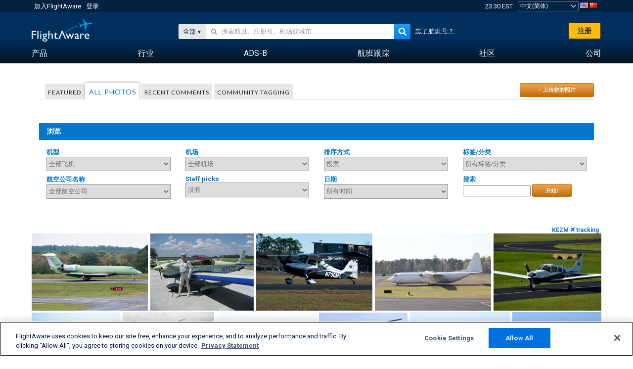

--- FILE ---
content_type: text/plain;charset=UTF-8
request_url: https://c.pub.network/v2/c
body_size: -113
content:
8237ac50-a738-4215-ad00-5bdfa08fb982

--- FILE ---
content_type: text/plain;charset=UTF-8
request_url: https://c.pub.network/v2/c
body_size: -264
content:
6eca3d89-f436-4867-8acd-b4d2386ad2ec

--- FILE ---
content_type: application/javascript; charset=utf-8
request_url: https://fundingchoicesmessages.google.com/f/AGSKWxV7vRa91gcGwI18J7wgIsY1SgsOVw8QcdAtzsjk2em5lm4UZfKbsIBYSl9e9hSRnocLd_rvQfb-RHvkg7KFm5ZC_GsxI242wCG8aYG00e9zIRMw5iTC-WA6d3bfM1zJLAlyyfsyBg==?fccs=W251bGwsbnVsbCxudWxsLG51bGwsbnVsbCxudWxsLFsxNzY4OTY5ODY0LDc0MDAwMDAwMF0sbnVsbCxudWxsLG51bGwsW251bGwsWzcsNl0sbnVsbCxudWxsLG51bGwsbnVsbCxudWxsLG51bGwsbnVsbCxudWxsLG51bGwsMV0sImh0dHBzOi8vemguZmxpZ2h0YXdhcmUuY29tL3Bob3Rvcy9haXJwb3J0L0tFWk0iLG51bGwsW1s4LCI5b0VCUi01bXFxbyJdLFs5LCJlbi1VUyJdLFsxNiwiWzEsMSwxXSJdLFsxOSwiMiJdLFsxNywiWzBdIl0sWzI0LCIiXSxbMjksImZhbHNlIl1dXQ
body_size: 113
content:
if (typeof __googlefc.fcKernelManager.run === 'function') {"use strict";this.default_ContributorServingResponseClientJs=this.default_ContributorServingResponseClientJs||{};(function(_){var window=this;
try{
var qp=function(a){this.A=_.t(a)};_.u(qp,_.J);var rp=function(a){this.A=_.t(a)};_.u(rp,_.J);rp.prototype.getWhitelistStatus=function(){return _.F(this,2)};var sp=function(a){this.A=_.t(a)};_.u(sp,_.J);var tp=_.ed(sp),up=function(a,b,c){this.B=a;this.j=_.A(b,qp,1);this.l=_.A(b,_.Pk,3);this.F=_.A(b,rp,4);a=this.B.location.hostname;this.D=_.Fg(this.j,2)&&_.O(this.j,2)!==""?_.O(this.j,2):a;a=new _.Qg(_.Qk(this.l));this.C=new _.dh(_.q.document,this.D,a);this.console=null;this.o=new _.mp(this.B,c,a)};
up.prototype.run=function(){if(_.O(this.j,3)){var a=this.C,b=_.O(this.j,3),c=_.fh(a),d=new _.Wg;b=_.hg(d,1,b);c=_.C(c,1,b);_.jh(a,c)}else _.gh(this.C,"FCNEC");_.op(this.o,_.A(this.l,_.De,1),this.l.getDefaultConsentRevocationText(),this.l.getDefaultConsentRevocationCloseText(),this.l.getDefaultConsentRevocationAttestationText(),this.D);_.pp(this.o,_.F(this.F,1),this.F.getWhitelistStatus());var e;a=(e=this.B.googlefc)==null?void 0:e.__executeManualDeployment;a!==void 0&&typeof a==="function"&&_.To(this.o.G,
"manualDeploymentApi")};var vp=function(){};vp.prototype.run=function(a,b,c){var d;return _.v(function(e){d=tp(b);(new up(a,d,c)).run();return e.return({})})};_.Tk(7,new vp);
}catch(e){_._DumpException(e)}
}).call(this,this.default_ContributorServingResponseClientJs);
// Google Inc.

//# sourceURL=/_/mss/boq-content-ads-contributor/_/js/k=boq-content-ads-contributor.ContributorServingResponseClientJs.en_US.9oEBR-5mqqo.es5.O/d=1/exm=ad_blocking_detection_executable,kernel_loader,loader_js_executable/ed=1/rs=AJlcJMwtVrnwsvCgvFVyuqXAo8GMo9641A/m=cookie_refresh_executable
__googlefc.fcKernelManager.run('\x5b\x5b\x5b7,\x22\x5b\x5bnull,\\\x22flightaware.com\\\x22,\\\x22AKsRol86EuBbiayKOLLehlYtVdAWr6qEa6B8iGR44JW3EZwO4TCZ9Dc0Yfstvvb5MqnGxVtjeqXP2o9v-vhZwkKBjF22si2h2FoSXiK0nBYXYAZ9aftF1Ocrqb5jJp5B724tPpEFQAoaGQPcJ_rUcUDhVcicj9e3UQ\\\\u003d\\\\u003d\\\x22\x5d,null,\x5b\x5bnull,null,null,\\\x22https:\/\/fundingchoicesmessages.google.com\/f\/AGSKWxVcPokDitpLJRqb5u5UL7yAt5ySD8E6s5okDQ7rAUlw4MjNUcez2jJWOUFs937lFOMLQ6OJUqMjwKCVoE9WhJA2hK_V8-xJnvR7g3v6ZqN8vMrLoATh-ACcbpxQICsilffnOGonSA\\\\u003d\\\\u003d\\\x22\x5d,null,null,\x5bnull,null,null,\\\x22https:\/\/fundingchoicesmessages.google.com\/el\/AGSKWxWJkVGBz1M3pK4j2UlQRAUFrr2bvMt6t0Ry49378gD__wdlLrbajdKYGDYI6mYGzb3pDjHO2uSgJQxGjC8mTc1KxkJBZer4WqC8hiWMuE4s69R70tjpSAocQYqrmN_j3rStQH9v6g\\\\u003d\\\\u003d\\\x22\x5d,null,\x5bnull,\x5b7,6\x5d,null,null,null,null,null,null,null,null,null,1\x5d\x5d,\x5b3,1\x5d\x5d\x22\x5d\x5d,\x5bnull,null,null,\x22https:\/\/fundingchoicesmessages.google.com\/f\/AGSKWxWfIzygsxXac7xb4w-Y_XFViU2RCKFsZIafUXvMHay5Ndd7O2ijjc2Oi13ptk2-12x-LvGbs1NZY379aXj8vJG7EQZaspkerKxMUFRW3yCGzyEto-nwWyGPxpbGL9haYNAwA97CIg\\u003d\\u003d\x22\x5d\x5d');}

--- FILE ---
content_type: application/javascript; charset=utf-8
request_url: https://fundingchoicesmessages.google.com/f/AGSKWxWdUraZhDXtkmTG9HrqQpE3Y6qVjR_HoCt26KiTVrhpGWjU_hbeFF_dOqwUfk_ZuxavSv409xyVjX-eVo0gFNgW7aRBuP5ECa6xMIKM4OtzwHRj6pactG6vFgCaHHhEQkWUN07J1tb6koZkKlD9E0sq8q3yim-lFJa9LD1hULsGbF1Pao7TNgC6UH_A/_&adzone=/advertisment4./uberlayadrenderer.-affiliate-link.-adsmanager/
body_size: -1291
content:
window['340e8816-496d-4c6a-994e-72acd2ba8afb'] = true;